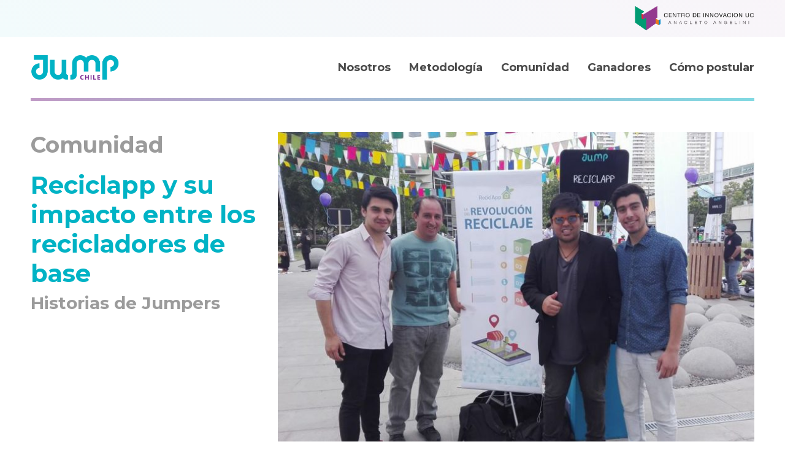

--- FILE ---
content_type: text/html; charset=UTF-8
request_url: https://jumpchile.com/blog/reciclapp-y-su-impacto-entre-los-recicladores-de-base/
body_size: 10647
content:
<!DOCTYPE html>
<html lang="en">
    <head>
        <meta charset="utf-8">
        <meta http-equiv="X-UA-Compatible" content="IE=edge">
        <meta name="viewport" content="width=device-width, initial-scale=1">
        <meta http-equiv="X-UA-Compatible" content="ie=edge">
                <title>Jump Chile - Reciclapp y su impacto entre los recicladores de base</title>
        <meta property="og:title" content="Jump Chile - Reciclapp y su impacto entre los recicladores de base">
        <meta name="twitter:title" content="Jump Chile - Reciclapp y su impacto entre los recicladores de base">
        <meta name="og:url" content="https://jumpchile.com/blog/reciclapp-y-su-impacto-entre-los-recicladores-de-base/">
                <meta property="og:description" content="¡Pégate el Salto!"/>
        <meta property="og:type" content="website"/>
        <meta property="og:image" content="missing image"/>
        <meta property="og:site_name" content="Jump Chile"/>
        <meta property="og:locale" content="es_ES"/>
        <link rel="shortcut icon" type="image/png" href="https://jumpchile.com/wp-content/themes/jump-theme-v2/assets/img/favicon.png"/>
        <!-- Bootstrap -->
        <link rel="stylesheet" href="https://stackpath.bootstrapcdn.com/bootstrap/4.1.1/css/bootstrap.min.css" integrity="sha384-WskhaSGFgHYWDcbwN70/dfYBj47jz9qbsMId/iRN3ewGhXQFZCSftd1LZCfmhktB" crossorigin="anonymous">
        <script src="https://code.jquery.com/jquery-3.2.1.slim.min.js" integrity="sha384-KJ3o2DKtIkvYIK3UENzmM7KCkRr/rE9/Qpg6aAZGJwFDMVNA/GpGFF93hXpG5KkN" crossorigin="anonymous"></script>
        <script src="https://stackpath.bootstrapcdn.com/bootstrap/4.1.1/js/bootstrap.min.js" integrity="sha384-smHYKdLADwkXOn1EmN1qk/HfnUcbVRZyYmZ4qpPea6sjB/pTJ0euyQp0Mk8ck+5T" crossorigin="anonymous"></script>
        <!-- Date picker -->
                <!-- Theme -->
        <link href="https://fonts.googleapis.com/css?family=Montserrat:400,700|Open+Sans" rel="stylesheet">
        <link href="https://jumpchile.com/wp-content/themes/jump-theme-v2/assets/css/style.css" rel="stylesheet">
        <link href="https://jumpchile.com/wp-content/themes/jump-theme-v2/assets/css/sources.css" rel="stylesheet">
        <script src="https://jumpchile.com/wp-content/themes/jump-theme-v2/assets/js/sources.js"></script>
        <!-- Google Tag Manager -->
        <script>(function(w,d,s,l,i){w[l]=w[l]||[];w[l].push({'gtm.start':
                    new Date().getTime(),event:'gtm.js'});var f=d.getElementsByTagName(s)[0],
                j=d.createElement(s),dl=l!='dataLayer'?'&l='+l:'';j.async=true;j.src=
                'https://www.googletagmanager.com/gtm.js?id='+i+dl;f.parentNode.insertBefore(j,f);
            })(window,document,'script','dataLayer','GTM-PSS9V9P');</script>
        <!-- End Google Tag Manager -->

        <!-- Google Analytics -->
        <script>
        (function(i,s,o,g,r,a,m){i['GoogleAnalyticsObject']=r;i[r]=i[r]||function(){
        (i[r].q=i[r].q||[]).push(arguments)},i[r].l=1*new Date();a=s.createElement(o),
        m=s.getElementsByTagName(o)[0];a.async=1;a.src=g;m.parentNode.insertBefore(a,m)
        })(window,document,'script','https://www.google-analytics.com/analytics.js','ga');
        ga('create', 'UA-78751180-1', 'auto');
        ga('send', 'pageview');
        </script>
        <!-- Facebook Pixel Code -->
        <script>
         !function(f,b,e,v,n,t,s)
         {if(f.fbq)return;n=f.fbq=function(){n.callMethod?
         n.callMethod.apply(n,arguments):n.queue.push(arguments)};
         if(!f._fbq)f._fbq=n;n.push=n;n.loaded=!0;n.version='2.0';
         n.queue=[];t=b.createElement(e);t.async=!0;
         t.src=v;s=b.getElementsByTagName(e)[0];
         s.parentNode.insertBefore(t,s)}(window, document,'script',
         'https://connect.facebook.net/en_US/fbevents.js');
         fbq('init', '1892232130828347');
         fbq('track', 'PageView');
        </script>
        <noscript><img height="1" width="1" style="display:none"
         src="https://www.facebook.com/tr?id=1892232130828347&ev=PageView&noscript=1
        https://www.facebook.com/tr?id=1892232130828347&ev=PageView&noscript=1
        "
        /></noscript>
        <!-- Wordpress head -->
        <meta name='robots' content='index, follow, max-image-preview:large, max-snippet:-1, max-video-preview:-1' />

	<!-- This site is optimized with the Yoast SEO plugin v21.8 - https://yoast.com/wordpress/plugins/seo/ -->
	<link rel="canonical" href="https://jumpchile.com/blog/reciclapp-y-su-impacto-entre-los-recicladores-de-base/" />
	<meta property="og:locale" content="es_ES" />
	<meta property="og:type" content="article" />
	<meta property="og:title" content="Reciclapp y su impacto entre los recicladores de base - Jump Chile" />
	<meta property="og:description" content="Invitamos a los Jumpers que tengan un sueño a dar el 100% y hacerlo realidad. Les advertimos que el camino no será fácil, que enfrentarán desafíos que muchas veces no sabrán cómo resolver, pero que siempre encontrarán el apoyo necesario en el momento justo. Recuerden, mientras más empinada es la montaña, más hermosa es la [&hellip;]" />
	<meta property="og:url" content="https://jumpchile.com/blog/reciclapp-y-su-impacto-entre-los-recicladores-de-base/" />
	<meta property="og:site_name" content="Jump Chile" />
	<meta property="og:image" content="https://jumpchile.com/wp-content/uploads/2016/06/Reciclapp-foto.jpg" />
	<meta property="og:image:width" content="960" />
	<meta property="og:image:height" content="720" />
	<meta property="og:image:type" content="image/jpeg" />
	<meta name="twitter:card" content="summary_large_image" />
	<meta name="twitter:label1" content="Est. reading time" />
	<meta name="twitter:data1" content="4 minutos" />
	<script type="application/ld+json" class="yoast-schema-graph">{"@context":"https://schema.org","@graph":[{"@type":"WebPage","@id":"https://jumpchile.com/blog/reciclapp-y-su-impacto-entre-los-recicladores-de-base/","url":"https://jumpchile.com/blog/reciclapp-y-su-impacto-entre-los-recicladores-de-base/","name":"Reciclapp y su impacto entre los recicladores de base - Jump Chile","isPartOf":{"@id":"https://jumpchile.com/#website"},"primaryImageOfPage":{"@id":"https://jumpchile.com/blog/reciclapp-y-su-impacto-entre-los-recicladores-de-base/#primaryimage"},"image":{"@id":"https://jumpchile.com/blog/reciclapp-y-su-impacto-entre-los-recicladores-de-base/#primaryimage"},"thumbnailUrl":"https://jumpchile.com/wp-content/uploads/2016/06/Reciclapp-foto.jpg","datePublished":"2016-06-28T20:17:54+00:00","dateModified":"2016-06-28T20:17:54+00:00","breadcrumb":{"@id":"https://jumpchile.com/blog/reciclapp-y-su-impacto-entre-los-recicladores-de-base/#breadcrumb"},"inLanguage":"es-CL","potentialAction":[{"@type":"ReadAction","target":["https://jumpchile.com/blog/reciclapp-y-su-impacto-entre-los-recicladores-de-base/"]}]},{"@type":"ImageObject","inLanguage":"es-CL","@id":"https://jumpchile.com/blog/reciclapp-y-su-impacto-entre-los-recicladores-de-base/#primaryimage","url":"https://jumpchile.com/wp-content/uploads/2016/06/Reciclapp-foto.jpg","contentUrl":"https://jumpchile.com/wp-content/uploads/2016/06/Reciclapp-foto.jpg","width":960,"height":720},{"@type":"BreadcrumbList","@id":"https://jumpchile.com/blog/reciclapp-y-su-impacto-entre-los-recicladores-de-base/#breadcrumb","itemListElement":[{"@type":"ListItem","position":1,"name":"Portada","item":"https://jumpchile.com/"},{"@type":"ListItem","position":2,"name":"Reciclapp y su impacto entre los recicladores de base"}]},{"@type":"WebSite","@id":"https://jumpchile.com/#website","url":"https://jumpchile.com/","name":"Jump Chile","description":"¡Pégate el Salto!","publisher":{"@id":"https://jumpchile.com/#organization"},"potentialAction":[{"@type":"SearchAction","target":{"@type":"EntryPoint","urlTemplate":"https://jumpchile.com/?s={search_term_string}"},"query-input":"required name=search_term_string"}],"inLanguage":"es-CL"},{"@type":"Organization","@id":"https://jumpchile.com/#organization","name":"Jump Chile","url":"https://jumpchile.com/","logo":{"@type":"ImageObject","inLanguage":"es-CL","@id":"https://jumpchile.com/#/schema/logo/image/","url":"https://jumpchile.com/wp-content/uploads/2023/11/jump-yoast.jpg","contentUrl":"https://jumpchile.com/wp-content/uploads/2023/11/jump-yoast.jpg","width":696,"height":696,"caption":"Jump Chile"},"image":{"@id":"https://jumpchile.com/#/schema/logo/image/"},"sameAs":["https://www.instagram.com/jump_chile/"]}]}</script>
	<!-- / Yoast SEO plugin. -->


<link rel="alternate" type="application/rss+xml" title="Jump Chile &raquo; Reciclapp y su impacto entre los recicladores de base Feed de comentarios" href="https://jumpchile.com/blog/reciclapp-y-su-impacto-entre-los-recicladores-de-base/feed/" />
<script type="text/javascript">
/* <![CDATA[ */
window._wpemojiSettings = {"baseUrl":"https:\/\/s.w.org\/images\/core\/emoji\/14.0.0\/72x72\/","ext":".png","svgUrl":"https:\/\/s.w.org\/images\/core\/emoji\/14.0.0\/svg\/","svgExt":".svg","source":{"concatemoji":"https:\/\/jumpchile.com\/wp-includes\/js\/wp-emoji-release.min.js?ver=6.4.7"}};
/*! This file is auto-generated */
!function(i,n){var o,s,e;function c(e){try{var t={supportTests:e,timestamp:(new Date).valueOf()};sessionStorage.setItem(o,JSON.stringify(t))}catch(e){}}function p(e,t,n){e.clearRect(0,0,e.canvas.width,e.canvas.height),e.fillText(t,0,0);var t=new Uint32Array(e.getImageData(0,0,e.canvas.width,e.canvas.height).data),r=(e.clearRect(0,0,e.canvas.width,e.canvas.height),e.fillText(n,0,0),new Uint32Array(e.getImageData(0,0,e.canvas.width,e.canvas.height).data));return t.every(function(e,t){return e===r[t]})}function u(e,t,n){switch(t){case"flag":return n(e,"\ud83c\udff3\ufe0f\u200d\u26a7\ufe0f","\ud83c\udff3\ufe0f\u200b\u26a7\ufe0f")?!1:!n(e,"\ud83c\uddfa\ud83c\uddf3","\ud83c\uddfa\u200b\ud83c\uddf3")&&!n(e,"\ud83c\udff4\udb40\udc67\udb40\udc62\udb40\udc65\udb40\udc6e\udb40\udc67\udb40\udc7f","\ud83c\udff4\u200b\udb40\udc67\u200b\udb40\udc62\u200b\udb40\udc65\u200b\udb40\udc6e\u200b\udb40\udc67\u200b\udb40\udc7f");case"emoji":return!n(e,"\ud83e\udef1\ud83c\udffb\u200d\ud83e\udef2\ud83c\udfff","\ud83e\udef1\ud83c\udffb\u200b\ud83e\udef2\ud83c\udfff")}return!1}function f(e,t,n){var r="undefined"!=typeof WorkerGlobalScope&&self instanceof WorkerGlobalScope?new OffscreenCanvas(300,150):i.createElement("canvas"),a=r.getContext("2d",{willReadFrequently:!0}),o=(a.textBaseline="top",a.font="600 32px Arial",{});return e.forEach(function(e){o[e]=t(a,e,n)}),o}function t(e){var t=i.createElement("script");t.src=e,t.defer=!0,i.head.appendChild(t)}"undefined"!=typeof Promise&&(o="wpEmojiSettingsSupports",s=["flag","emoji"],n.supports={everything:!0,everythingExceptFlag:!0},e=new Promise(function(e){i.addEventListener("DOMContentLoaded",e,{once:!0})}),new Promise(function(t){var n=function(){try{var e=JSON.parse(sessionStorage.getItem(o));if("object"==typeof e&&"number"==typeof e.timestamp&&(new Date).valueOf()<e.timestamp+604800&&"object"==typeof e.supportTests)return e.supportTests}catch(e){}return null}();if(!n){if("undefined"!=typeof Worker&&"undefined"!=typeof OffscreenCanvas&&"undefined"!=typeof URL&&URL.createObjectURL&&"undefined"!=typeof Blob)try{var e="postMessage("+f.toString()+"("+[JSON.stringify(s),u.toString(),p.toString()].join(",")+"));",r=new Blob([e],{type:"text/javascript"}),a=new Worker(URL.createObjectURL(r),{name:"wpTestEmojiSupports"});return void(a.onmessage=function(e){c(n=e.data),a.terminate(),t(n)})}catch(e){}c(n=f(s,u,p))}t(n)}).then(function(e){for(var t in e)n.supports[t]=e[t],n.supports.everything=n.supports.everything&&n.supports[t],"flag"!==t&&(n.supports.everythingExceptFlag=n.supports.everythingExceptFlag&&n.supports[t]);n.supports.everythingExceptFlag=n.supports.everythingExceptFlag&&!n.supports.flag,n.DOMReady=!1,n.readyCallback=function(){n.DOMReady=!0}}).then(function(){return e}).then(function(){var e;n.supports.everything||(n.readyCallback(),(e=n.source||{}).concatemoji?t(e.concatemoji):e.wpemoji&&e.twemoji&&(t(e.twemoji),t(e.wpemoji)))}))}((window,document),window._wpemojiSettings);
/* ]]> */
</script>
<style id='wp-emoji-styles-inline-css' type='text/css'>

	img.wp-smiley, img.emoji {
		display: inline !important;
		border: none !important;
		box-shadow: none !important;
		height: 1em !important;
		width: 1em !important;
		margin: 0 0.07em !important;
		vertical-align: -0.1em !important;
		background: none !important;
		padding: 0 !important;
	}
</style>
<link rel='stylesheet' id='wp-block-library-css' href='https://jumpchile.com/wp-includes/css/dist/block-library/style.min.css?ver=6.4.7' type='text/css' media='all' />
<style id='classic-theme-styles-inline-css' type='text/css'>
/*! This file is auto-generated */
.wp-block-button__link{color:#fff;background-color:#32373c;border-radius:9999px;box-shadow:none;text-decoration:none;padding:calc(.667em + 2px) calc(1.333em + 2px);font-size:1.125em}.wp-block-file__button{background:#32373c;color:#fff;text-decoration:none}
</style>
<style id='global-styles-inline-css' type='text/css'>
body{--wp--preset--color--black: #000000;--wp--preset--color--cyan-bluish-gray: #abb8c3;--wp--preset--color--white: #ffffff;--wp--preset--color--pale-pink: #f78da7;--wp--preset--color--vivid-red: #cf2e2e;--wp--preset--color--luminous-vivid-orange: #ff6900;--wp--preset--color--luminous-vivid-amber: #fcb900;--wp--preset--color--light-green-cyan: #7bdcb5;--wp--preset--color--vivid-green-cyan: #00d084;--wp--preset--color--pale-cyan-blue: #8ed1fc;--wp--preset--color--vivid-cyan-blue: #0693e3;--wp--preset--color--vivid-purple: #9b51e0;--wp--preset--gradient--vivid-cyan-blue-to-vivid-purple: linear-gradient(135deg,rgba(6,147,227,1) 0%,rgb(155,81,224) 100%);--wp--preset--gradient--light-green-cyan-to-vivid-green-cyan: linear-gradient(135deg,rgb(122,220,180) 0%,rgb(0,208,130) 100%);--wp--preset--gradient--luminous-vivid-amber-to-luminous-vivid-orange: linear-gradient(135deg,rgba(252,185,0,1) 0%,rgba(255,105,0,1) 100%);--wp--preset--gradient--luminous-vivid-orange-to-vivid-red: linear-gradient(135deg,rgba(255,105,0,1) 0%,rgb(207,46,46) 100%);--wp--preset--gradient--very-light-gray-to-cyan-bluish-gray: linear-gradient(135deg,rgb(238,238,238) 0%,rgb(169,184,195) 100%);--wp--preset--gradient--cool-to-warm-spectrum: linear-gradient(135deg,rgb(74,234,220) 0%,rgb(151,120,209) 20%,rgb(207,42,186) 40%,rgb(238,44,130) 60%,rgb(251,105,98) 80%,rgb(254,248,76) 100%);--wp--preset--gradient--blush-light-purple: linear-gradient(135deg,rgb(255,206,236) 0%,rgb(152,150,240) 100%);--wp--preset--gradient--blush-bordeaux: linear-gradient(135deg,rgb(254,205,165) 0%,rgb(254,45,45) 50%,rgb(107,0,62) 100%);--wp--preset--gradient--luminous-dusk: linear-gradient(135deg,rgb(255,203,112) 0%,rgb(199,81,192) 50%,rgb(65,88,208) 100%);--wp--preset--gradient--pale-ocean: linear-gradient(135deg,rgb(255,245,203) 0%,rgb(182,227,212) 50%,rgb(51,167,181) 100%);--wp--preset--gradient--electric-grass: linear-gradient(135deg,rgb(202,248,128) 0%,rgb(113,206,126) 100%);--wp--preset--gradient--midnight: linear-gradient(135deg,rgb(2,3,129) 0%,rgb(40,116,252) 100%);--wp--preset--font-size--small: 13px;--wp--preset--font-size--medium: 20px;--wp--preset--font-size--large: 36px;--wp--preset--font-size--x-large: 42px;--wp--preset--spacing--20: 0.44rem;--wp--preset--spacing--30: 0.67rem;--wp--preset--spacing--40: 1rem;--wp--preset--spacing--50: 1.5rem;--wp--preset--spacing--60: 2.25rem;--wp--preset--spacing--70: 3.38rem;--wp--preset--spacing--80: 5.06rem;--wp--preset--shadow--natural: 6px 6px 9px rgba(0, 0, 0, 0.2);--wp--preset--shadow--deep: 12px 12px 50px rgba(0, 0, 0, 0.4);--wp--preset--shadow--sharp: 6px 6px 0px rgba(0, 0, 0, 0.2);--wp--preset--shadow--outlined: 6px 6px 0px -3px rgba(255, 255, 255, 1), 6px 6px rgba(0, 0, 0, 1);--wp--preset--shadow--crisp: 6px 6px 0px rgba(0, 0, 0, 1);}:where(.is-layout-flex){gap: 0.5em;}:where(.is-layout-grid){gap: 0.5em;}body .is-layout-flow > .alignleft{float: left;margin-inline-start: 0;margin-inline-end: 2em;}body .is-layout-flow > .alignright{float: right;margin-inline-start: 2em;margin-inline-end: 0;}body .is-layout-flow > .aligncenter{margin-left: auto !important;margin-right: auto !important;}body .is-layout-constrained > .alignleft{float: left;margin-inline-start: 0;margin-inline-end: 2em;}body .is-layout-constrained > .alignright{float: right;margin-inline-start: 2em;margin-inline-end: 0;}body .is-layout-constrained > .aligncenter{margin-left: auto !important;margin-right: auto !important;}body .is-layout-constrained > :where(:not(.alignleft):not(.alignright):not(.alignfull)){max-width: var(--wp--style--global--content-size);margin-left: auto !important;margin-right: auto !important;}body .is-layout-constrained > .alignwide{max-width: var(--wp--style--global--wide-size);}body .is-layout-flex{display: flex;}body .is-layout-flex{flex-wrap: wrap;align-items: center;}body .is-layout-flex > *{margin: 0;}body .is-layout-grid{display: grid;}body .is-layout-grid > *{margin: 0;}:where(.wp-block-columns.is-layout-flex){gap: 2em;}:where(.wp-block-columns.is-layout-grid){gap: 2em;}:where(.wp-block-post-template.is-layout-flex){gap: 1.25em;}:where(.wp-block-post-template.is-layout-grid){gap: 1.25em;}.has-black-color{color: var(--wp--preset--color--black) !important;}.has-cyan-bluish-gray-color{color: var(--wp--preset--color--cyan-bluish-gray) !important;}.has-white-color{color: var(--wp--preset--color--white) !important;}.has-pale-pink-color{color: var(--wp--preset--color--pale-pink) !important;}.has-vivid-red-color{color: var(--wp--preset--color--vivid-red) !important;}.has-luminous-vivid-orange-color{color: var(--wp--preset--color--luminous-vivid-orange) !important;}.has-luminous-vivid-amber-color{color: var(--wp--preset--color--luminous-vivid-amber) !important;}.has-light-green-cyan-color{color: var(--wp--preset--color--light-green-cyan) !important;}.has-vivid-green-cyan-color{color: var(--wp--preset--color--vivid-green-cyan) !important;}.has-pale-cyan-blue-color{color: var(--wp--preset--color--pale-cyan-blue) !important;}.has-vivid-cyan-blue-color{color: var(--wp--preset--color--vivid-cyan-blue) !important;}.has-vivid-purple-color{color: var(--wp--preset--color--vivid-purple) !important;}.has-black-background-color{background-color: var(--wp--preset--color--black) !important;}.has-cyan-bluish-gray-background-color{background-color: var(--wp--preset--color--cyan-bluish-gray) !important;}.has-white-background-color{background-color: var(--wp--preset--color--white) !important;}.has-pale-pink-background-color{background-color: var(--wp--preset--color--pale-pink) !important;}.has-vivid-red-background-color{background-color: var(--wp--preset--color--vivid-red) !important;}.has-luminous-vivid-orange-background-color{background-color: var(--wp--preset--color--luminous-vivid-orange) !important;}.has-luminous-vivid-amber-background-color{background-color: var(--wp--preset--color--luminous-vivid-amber) !important;}.has-light-green-cyan-background-color{background-color: var(--wp--preset--color--light-green-cyan) !important;}.has-vivid-green-cyan-background-color{background-color: var(--wp--preset--color--vivid-green-cyan) !important;}.has-pale-cyan-blue-background-color{background-color: var(--wp--preset--color--pale-cyan-blue) !important;}.has-vivid-cyan-blue-background-color{background-color: var(--wp--preset--color--vivid-cyan-blue) !important;}.has-vivid-purple-background-color{background-color: var(--wp--preset--color--vivid-purple) !important;}.has-black-border-color{border-color: var(--wp--preset--color--black) !important;}.has-cyan-bluish-gray-border-color{border-color: var(--wp--preset--color--cyan-bluish-gray) !important;}.has-white-border-color{border-color: var(--wp--preset--color--white) !important;}.has-pale-pink-border-color{border-color: var(--wp--preset--color--pale-pink) !important;}.has-vivid-red-border-color{border-color: var(--wp--preset--color--vivid-red) !important;}.has-luminous-vivid-orange-border-color{border-color: var(--wp--preset--color--luminous-vivid-orange) !important;}.has-luminous-vivid-amber-border-color{border-color: var(--wp--preset--color--luminous-vivid-amber) !important;}.has-light-green-cyan-border-color{border-color: var(--wp--preset--color--light-green-cyan) !important;}.has-vivid-green-cyan-border-color{border-color: var(--wp--preset--color--vivid-green-cyan) !important;}.has-pale-cyan-blue-border-color{border-color: var(--wp--preset--color--pale-cyan-blue) !important;}.has-vivid-cyan-blue-border-color{border-color: var(--wp--preset--color--vivid-cyan-blue) !important;}.has-vivid-purple-border-color{border-color: var(--wp--preset--color--vivid-purple) !important;}.has-vivid-cyan-blue-to-vivid-purple-gradient-background{background: var(--wp--preset--gradient--vivid-cyan-blue-to-vivid-purple) !important;}.has-light-green-cyan-to-vivid-green-cyan-gradient-background{background: var(--wp--preset--gradient--light-green-cyan-to-vivid-green-cyan) !important;}.has-luminous-vivid-amber-to-luminous-vivid-orange-gradient-background{background: var(--wp--preset--gradient--luminous-vivid-amber-to-luminous-vivid-orange) !important;}.has-luminous-vivid-orange-to-vivid-red-gradient-background{background: var(--wp--preset--gradient--luminous-vivid-orange-to-vivid-red) !important;}.has-very-light-gray-to-cyan-bluish-gray-gradient-background{background: var(--wp--preset--gradient--very-light-gray-to-cyan-bluish-gray) !important;}.has-cool-to-warm-spectrum-gradient-background{background: var(--wp--preset--gradient--cool-to-warm-spectrum) !important;}.has-blush-light-purple-gradient-background{background: var(--wp--preset--gradient--blush-light-purple) !important;}.has-blush-bordeaux-gradient-background{background: var(--wp--preset--gradient--blush-bordeaux) !important;}.has-luminous-dusk-gradient-background{background: var(--wp--preset--gradient--luminous-dusk) !important;}.has-pale-ocean-gradient-background{background: var(--wp--preset--gradient--pale-ocean) !important;}.has-electric-grass-gradient-background{background: var(--wp--preset--gradient--electric-grass) !important;}.has-midnight-gradient-background{background: var(--wp--preset--gradient--midnight) !important;}.has-small-font-size{font-size: var(--wp--preset--font-size--small) !important;}.has-medium-font-size{font-size: var(--wp--preset--font-size--medium) !important;}.has-large-font-size{font-size: var(--wp--preset--font-size--large) !important;}.has-x-large-font-size{font-size: var(--wp--preset--font-size--x-large) !important;}
.wp-block-navigation a:where(:not(.wp-element-button)){color: inherit;}
:where(.wp-block-post-template.is-layout-flex){gap: 1.25em;}:where(.wp-block-post-template.is-layout-grid){gap: 1.25em;}
:where(.wp-block-columns.is-layout-flex){gap: 2em;}:where(.wp-block-columns.is-layout-grid){gap: 2em;}
.wp-block-pullquote{font-size: 1.5em;line-height: 1.6;}
</style>
<link rel="https://api.w.org/" href="https://jumpchile.com/wp-json/" /><link rel="EditURI" type="application/rsd+xml" title="RSD" href="https://jumpchile.com/xmlrpc.php?rsd" />
<meta name="generator" content="WordPress 6.4.7" />
<link rel='shortlink' href='https://jumpchile.com/?p=1234' />
<link rel="alternate" type="application/json+oembed" href="https://jumpchile.com/wp-json/oembed/1.0/embed?url=https%3A%2F%2Fjumpchile.com%2Fblog%2Freciclapp-y-su-impacto-entre-los-recicladores-de-base%2F" />
<link rel="alternate" type="text/xml+oembed" href="https://jumpchile.com/wp-json/oembed/1.0/embed?url=https%3A%2F%2Fjumpchile.com%2Fblog%2Freciclapp-y-su-impacto-entre-los-recicladores-de-base%2F&#038;format=xml" />
		<style type="text/css" id="wp-custom-css">
			.como-postular p {
    margin-bottom: 21px;
}
ol.lista-como li {font-size: 24px;
    line-height: 34px;
    color: #4A4A4A;
}
ol.lista-como {
    margin-bottom: 35px;
}
.botones {
    display: block;
    margin-bottom: 65px;
    float: left;
}
.panel-group.preguntas-como {
    margin-bottom: 40px;
}
input#gform_submit_button_9 {
    cursor: pointer;
}
input#gform_submit_button_9:hover {
    background: #7A2A90;
}
.btn:not(:disabled):not(.disabled) {
    cursor: pointer;
    font-size: 14px;
    margin-top: -5px;
    padding: 8px 28px;
    letter-spacing: .5px;
}
header .menu ul {
    margin: 30px 0px 0px 0px;
}
section.imagen-proceso img {
    width: 100%;
}
section.questions-block.como {
    border-top: 40px solid #00B3C5;
}
section#partners-list ul li {
    display: inline-block;
    padding: 0 10px;
}
section.questions-block.como:after {
    position: absolute;
    width: 100%;
    content: '';
    background: url(https://jumpchile.com/wp-content/uploads/2022/04/como-bottom.jpg);
    height: 63px;
    background-size: cover;
    left: 0;bottom: 0;
}
section.questions-block.como {
    position: relative;
    background: #fff;
    padding-top: 120px;
    padding-bottom: 150px;
    text-align: center;
}
section.questions-block.como h1 {
    color:  #00B3C5;
    font-size: 65px;
    font-weight: 900;
}
section.questions-block.como a {
    background: #00B3C5;
    color: #fff;
    padding: 15px 45px;
    border-radius: 50px;
    display: inline-block;
    margin-top: 40px;
    font-size: 22px;
    letter-spacing: .5px;
}
section.questions-block.como {
    border-bottom: 15px solid #00A8BD;
}
section.formulario-home {
    background-image: linear-gradient(45deg, rgba(0,178,196,0.05) 0%, rgba(77,103,162,0.05) 53%, rgba(128,52,139,0.05) 100%);
}
section.formulario-home .row {
    justify-content: center;
}
.formulario-home div#gform_wrapper_9 {
    max-width: 850px;
}
li#field_9_5 ul#input_9_5 li {
    display: inline-block;
    font-size: 18px;
}
li#field_9_5 ul#input_9_5 li label {
    max-width: initial;
    padding-right: 25px;
    vertical-align: middle;
    margin-bottom: -4px;
}
body .gform_wrapper .top_label div.ginput_container {
    margin-top: 5px;
}
ul#gform_fields_9 .gfield_label {
    font-size: 17px;
    margin-bottom: 0;
}
input#gform_submit_button_9 {
    background: #00B3C5;
    color: #fff;
    border: none;
    padding: 10px 50px;
    letter-spacing: .5px;
    font-weight: 600;
    border-radius: 4px;
}
.formulario-home span.gform_description {
    color: #00B3C5;
    font-family: 'Montserrat', sans-serif;
    font-weight: 700!important;
    font-size: 36px;
    line-height: 40px;
    text-align: center;
}
.formulario-home h3.gform_title {
    display: none;
}
form#gform_9 {
    padding: 20px 20px 20px 35px;
    background: rgba(255,255,255,.6);
}
div#gform_confirmation_message_9 p {
    color: #00B3C5;
    font-family: 'Montserrat', sans-serif;
    font-weight: 700;
    font-size: 36px;
}		</style>
		    </head>

    <body data-rsssl=1>
    <!-- Google Tag Manager (noscript) -->
    <noscript><iframe src="https://www.googletagmanager.com/ns.html?id=GTM-PSS9V9P"
                      height="0" width="0" style="display:none;visibility:hidden"></iframe></noscript>
    <!-- End Google Tag Manager (noscript) -->
        <header>
            <div class="preheader">
                <div class="container-fluid">
                    <div class="row justify-content-end">

                        <!-- <div class="col-lg-6 order-12 order-lg-1">
                            <span>Con茅ctate a nuestro Jump Live <a href="#" target="_blank">aqu铆</a> 馃憟</span>
                        </div> -->
                                                <div class="col-lg-6 order-1 order-lg-12">
                            <ul>
                                <li><a href="http://centrodeinnovacion.uc.cl" target="_blank"><img src="https://jumpchile.com/wp-content/themes/jump-theme-v2/assets/img/logo-centro.svg"></a></li>										
                            </ul>
                        </div>
                    </div>
                </div>
            </div>
            <nav id="">
                <div class="container-fluid">
                    <div class="row">
                        <div class="logo col-lg-2">
                            <a href="https://jumpchile.com" class="logo">
                                <img src="https://jumpchile.com/wp-content/themes/jump-theme-v2/assets/img/logo-jump.svg">
                            </a>
                        </div>
                        <div class="menu col-lg-10">
                            <ul>
                                <li><a href="https://jumpchile.com/nosotros">Nosotros</a></li>
                                <li><a href="https://jumpchile.com/metodologia">Metodología</a></li>
                                <li><a href="https://jumpchile.com/comunidad">Comunidad</a></li>
                                <li><a href="https://jumpchile.com/ganadores">Ganadores</a></li><li><a href="https://jumpchile.com/como-postular">Cómo postular</a></li>
                                                            </ul>
                        </div>
                    </div>
                </div>
            </nav>
        </header>
	<div class="container-fluid">
		<div class="separator-line"></div>
	</div>
	
		<section class="first-block">
		<div class="container-fluid">
			<div class="row">
				<div class="col-md-4">
					<div class="border-gradient"></div>
					<h2 class="gray">Comunidad</h2>
					<h1 class="bold cyan">Reciclapp y su impacto entre los recicladores de base</h1>
											<h3 class="gray">Historias de Jumpers</h3>
									</div>
				<div class="col-md-8">
										<img class="starred-photo" src="https://jumpchile.com/wp-content/uploads/2016/06/Reciclapp-foto-768x500.jpg">
										<small class="date-single pull-right">Publicado el 28 de  junio del 2016 por Alejandra Reinoso</small>
				</div>
			</div>
		</div>
	</section>

	
	<section>
		<div class="container-fluid">
			<div class="row">
				<div class="col-md-4">
					<div class="social-share">
						<h3 class="purple">Compartir</h3>
						<ul>
							<li>
								<a href="javascript: void(0);" onclick="window.open('http://www.facebook.com/sharer.php?u=https://jumpchile.com/blog/reciclapp-y-su-impacto-entre-los-recicladores-de-base/','ventanacompartir', 'toolbar=0, status=0, width=550, height=400');">
									<div class="rrss-item"><span class="icon-fb"></span></div>
								</a>
							</li>
							<li>
								<a href="https://twitter.com/home?status=https://jumpchile.com/blog/reciclapp-y-su-impacto-entre-los-recicladores-de-base/" target="_blank">
									<div class="rrss-item"><span class="icon-tw"></span></div>
								</a>
							</li>
							<!--
							<li>
								<a href="javascript:(function(){ var w=480;var h=380; var x=Number((window.screen.width-w)/2); var y=Number((window.screen.height-h)/2); window.open('https://plus.google.com/share?url='+encodeURIComponent(location.href)+'&title='+encodeURIComponent(document.title),'','width='+w+',height='+h+',left='+x+',top='+y    +',scrollbars=no');})();" target="_blank">
									<div class="rrss-item"><span class="icon-ig"></span></div>
								</a>
							</li>
							-->
                    	</ul>
					</div>
				</div>
				<div class="col-md-8">
					<div class="content-single">
												<p class="gray bold">El equipo se duplicó y el proyecto busca expandir sus horizontes a 20 municipalidades de Chile. Los creadores de la “revolución del reciclaje” nos cuentan cómo han hecho de su aplicación un aporte a la construcción de una ciudad más inteligente.
</p>
												<blockquote><p>Invitamos a los Jumpers que tengan un sueño a dar el 100% y hacerlo realidad. Les advertimos que el camino no será fácil, que enfrentarán desafíos que muchas veces no sabrán cómo resolver, pero que siempre encontrarán el apoyo necesario en el momento justo. Recuerden, mientras más empinada es la montaña, más hermosa es la vista en la cima. ¡Atrévanse!</p></blockquote><p>Reciclapp es un emprendimiento social que <strong>nació como una solución a la grave problemática que enfrentan día a día los recicladores de base</strong>. Ellos -los cartoneros- están expuestos a pésimas condiciones laborales, sin seguro médico ni sueldo fijo, y muchas veces reducidos a husmear en la basura en busca del sustento para sus hogares. Es indignante ver cómo estos esforzados trabajadores se exponen a lesiones gravísimas, en jornadas laborales tan extensas como las de cualquier trabajador formal, sin ser debidamente reconocidos por nuestra sociedad y, más aún, sin contar con el debido apoyo de nuestras autoridades. A raíz de esto, nuestro equipo quiso enfrentar esta dura realidad, y gracias al trabajo en conjunto con los recolectores, hoy desarrollamos este hermoso proyecto que promete ser el mecanismo que democratice el reciclaje.</p><p>En un principio, el equipo se formó por cuatro estudiantes de Ingeniería Industrial de la Universidad de Santiago, movidos por el sueño de ayudar, y sintiendo que lo que teníamos entre manos era un paso significativo hacia el desarrollo de una nueva forma de ver el reciclaje inclusivo. Sin embargo, en sueños imaginamos que en poco tiempo este proyecto no sólo se alzaría como la base hacia una nueva forma de reciclar, sino también en una tecnología que ahora tiene la misión de avanzar un paso gigante hacia la construcción de ciudades más inteligentes, preocupadas por el medio ambiente y, por sobre todo, con una conciencia social arraigada a la ciudadanía. A medida que el tiempo pasó, y gracias a la constante transmisión de nuestras expectativas a futuro, es que el equipo inicial es ahora un grupo multidisciplinario con ocho jóvenes soñadores.</p><p>Reciclapp lo integramos: Cristian Lara (CEO &amp; Founder), Cristian Jorquera (CIO, encargado de las investigaciones), Alonso Martinez (CMO, encargado de acercar nuestra solución a los usuarios), Óliver Olivares (CMO, encargado del área de ventas), Kevin Farías (CTO, programador y encargado del área informática), Ignacio Gutiérrez (CTO, ayudante técnico del área de informática), Isadora Schmidt (COO, encargada de las gestiones operativas) e Ian Bofill (CCO, encargado del área de las comunicaciones).</p><p><strong>La magia de Reciclapp viene dada tanto por el problema social que intenta resolver, como por el equipo humano que existe detrás</strong>.</p><p>Somos jóvenes comprometidos con realizar un cambio sustantivo en las condiciones de los recicladores, y nuestra experiencia con ellos ha reforzado la convicción de convertir a este proyecto en una realidad. Creemos fielmente en que se puede, y no vamos a descansar hasta que este desafío se logre.</p><p>Para este año proyectamos estar presentes en 20 municipalidades a nivel nacional, obteniendo un alcance que abarcaría todo el territorio nacional de aquí a cinco años más. Lo anterior nos permitiría ser un modelo de exportación, abarcando los principales países latinoamericanos en un plazo de no más de diez años.</p><p>Para finalizar, invitamos a los Jumpers que tengan un sueño a dar el 100% y hacerlo realidad. Les advertimos que el camino no será fácil, que enfrentarán desafíos que muchas veces no sabrán cómo resolver, pero que siempre encontrarán el apoyo necesario en el momento justo. Recuerden, mientras más empinada es la montaña, más hermosa es la vista en la cima. ¡Atrévanse!</p><blockquote><p>Somos jóvenes comprometidos con realizar un cambio sustantivo en las condiciones de los recicladores, y nuestra experiencia con ellos ha reforzado la convicción de convertir a este proyecto en una realidad. Creemos fielmente en que se puede, y no vamos a descansar hasta que este desafío se logre.</p></blockquote>					</div>
				</div>
			</div>
		</div>
	</section>
		
<section id="form-comment">
    <div class="container-fluid">
        <div class="row">
            <div class="col-md-4">
                <div class="form-comment-box">
                                        <h2 class="cyan">Comentar</h2>
                                        <!-- formulario para comentarios -->
                                        <div id="cancel-comment-reply"><a rel="nofollow" id="cancel-comment-reply-link" href="/blog/reciclapp-y-su-impacto-entre-los-recicladores-de-base/#respond" style="display:none;">Cancelar respuesta</a></div>
                                            <p>You must be <a href="https://jumpchile.com/wp-login.php?redirect_to=https%3A%2F%2Fjumpchile.com%2Fblog%2Freciclapp-y-su-impacto-entre-los-recicladores-de-base%2F">logged in</a> to post a comment.</p>
                                    </div>
            </div>
            <div class="col-md-8">
                <h2 class="gray titcoment">1 comentario</h2>
                                                <!--inicio display comentarios-->
                <div class="allcoment">
                </div><!-- #comment-## -->
                </div>
                                                <!--fin display comentarios-->
                                <!-- formulario para comentarios -->
            </div>
        </div>
    </div>
</section>	
    	<footer>
    		<div class="pie">
                <div class="container-fluid">
        			<a href="#" target="_blank"><img src="https://jumpchile.com/wp-content/themes/jump-theme-v2/assets/img/logo-jump.svg"></a>
        			<div class="row">
        				<div class="col-md-5">
        					<p>Jump Chile, es un programa de aceleración de ideas de negocios enfocado en estudiantes de Educación Superior de Chile y Latinoamérica, que busca formar una nueva generación de emprendedores, transformando problemas locales en oportunidades de negocios de impacto global.
</p>
                            <ul>
                                <li><a href="http://centrodeinnovacion.uc.cl" target="_blank"><img src="https://jumpchile.com/wp-content/themes/jump-theme-v2/assets/img/logo-centro.svg"></a></li>
                            </ul>
        				</div>
        				<div class="info col-md-4">
        					<h4>Ponte en contacto</h4>
        					<a href="mailto:jumpchile@uc.cl" class="gray">jumpchile@uc.cl</a>
        					<p>Av. Vicuña Mackenna 4860, Macul. Santiago, Chile.</p>
        				</div>
        				<div class="rrss-counter col-md-3">
        					<h4>Síguenos</h4>
                                                        <a href="https://www.instagram.com/jump_chile/" target="_blank">
        					   <div class="rrss-item"><span class="icon-ig"></span><span class="instagram cyan">+4.500</span></div>
                            </a>
                                                                                            				</div>
        			</div>
                </div>
    		</div>
            <!-- <div class="ilogica container-fluid">
                <div class="row">
                    <div class="col-md-12">
                        <a href="http://www.ilogica.cl" target="_blank" title="Si, otra vez nosotros ❤️" title="Otra más de Ilógica. Si, otra vez nosotros ❤️"><img src="https://jumpchile.com/wp-content/themes/jump-theme-v2/assets/img/logo-ilogica.svg"></a>
                    </div>
                </div>
            </div> -->
	    	            <script>
            $(document).ready(function() {
                if($('.carousel-proceso-metodologia').length != 0){
                    $('.carousel-proceso-metodologia .slick-current.slick-active').trigger('click');
                }
            });     
            </script>
    	</footer>
  	</body>
</html>

--- FILE ---
content_type: text/css
request_url: https://jumpchile.com/wp-content/themes/jump-theme-v2/assets/css/style.css
body_size: 6642
content:
/*
Theme Name: Jump Chile v2
Theme URI: http://www.jumpchile.com
Description: Responsive theme for Jump Chile website.
Version: 2
Author: Ilógica
Author URI: http://www.ilogica.cl
*/

/* Font: Montserrat */

@import url('https://fonts.googleapis.com/css?family=Montserrat:400,700|Open+Sans:300,700');

/* Base */

body { font-family: 'Montserrat', sans-serif; text-rendering: optimizeLegibility; -webkit-font-smoothing: antialiased; overflow-wrap: break-word!important; word-wrap: break-word!important: }

a { font-family: 'Montserrat', sans-serif; font-weight: 700; font-size: 18px; }

blockquote p { color: #00B3C5!important; font-family: 'Montserrat-Bold'; font-weight: 700; margin-left: 20px; }

blockquote p:before { content: ''; position: absolute; left: 10px; width: 5px; height: 30px; background-color: #00B3C5; }

a:hover, a img:hover { transition: .2s; opacity: .75; }

p a { color: gray; font-size: 21px; }

p a:hover { color: #00B3C5; }

*:focus { outline: none; }

section { padding: 50px 0px; }

iframe { max-width: 100%; }

.content-single iframe { width: 100%; height: -webkit-fill-available; border: none; }

.container-fluid { width: 100%; max-width: 1440px; padding: 0 50px; }

.separator-line { height: 5px; opacity: 0.5; background-image: linear-gradient(-90deg, #01B2C4 0%, #80348B 100%); }

.title-section { z-index: 1; }

.show { display: initial; }

.hide { display: none; }

.no-margin { margin: 0; }

.margin-top { margin-top: 50px; }

/* Color */

.purple, .purple:hover { color: #7A2A90; }

.cyan, .cyan:hover { color: #00B3C5; }

.gray, .gray:hover { color: #9B9B9B; }

.white, .white:hover { color: white; }

.dark .dark:hover { color: #4A4A4A; }

/* Textstyles */

h1 { font-family: 'Montserrat', sans-serif; font-weight: 700; }

h2 { font-family: 'Montserrat', sans-serif; font-weight: 700; font-size: 36px; }

h3 { font-family: 'Montserrat', sans-serif; font-weight: 700; font-size: 28px; }

p, ul { font-family: 'Open Sans', sans-serif; font-size: 24px; line-height: 34px; color: #4A4A4A; margin-bottom: 50px; }

section .title { float: left; }

section .title-section { margin-bottom: 20px; }

section .title-section a.btn { margin: 0; float: left; }

.center { text-align: center; }

.light { font-weight: 100; }

.regular { font-family: 'Montserrat', sans-serif; font-weight: 400;}

.bold { font-family: 'Montserrat', sans-serif; font-weight: 700; }

section h2 { margin-bottom: 20px; }


/* Botones */

.btn { font-weight: bold; border: none; border-radius: 0; text-align: center; text-decoration: none; margin-right: 20px; overflow:  }

.btn:hover { transition: .2s; opacity: .8; }

.btn-sm { font-size: 18px; line-height: 22px; padding: 10px; }

.btn-md { font-size: 18px; line-height: 18px; padding: 15px; margin: 0px 10px 10px 0px; float: left; }

.btn-xl {  }

.btn-solid {  }

.btn-outline { border: 3px solid #FFFFFF; }

.btn-clean { border: none; }

.btn-clean::before { content: '+'; margin-right: 10px; opacity: .25; }

.btn-clean::before:hover { opacity: 1; }

.btn-white { background-color: #FFFFFF; }

.btn-purple { background-color: #7A2A90; color: white; }

.btn-cyan { background-color: #00B3C5; color: white; }

.second-line { float: left; clear: both; padding: 0; margin: -10px 0px 10px 0px!important; }

.btn-download { position: relative; float: left; display: block; width: 100%; font-size: 18px; line-height: 22px; color: #4A4A4A; padding: 20px 20px 20px 55px; margin-bottom: 20px; background-image: linear-gradient(45deg, rgba(0,178,196,0.05) 0%, rgba(77,103,162,0.05) 53%, rgba(128,52,139,0.05) 100%); }

.btn-download:hover { color: #00B3C5; }

.btn-download:before { content: ''; position: absolute; left: 20px; top: 20px; width: 25px; height: 25px; background-image: url(../icons/download.svg); background-repeat: none; background-size: cover; }

/*.btn-download:after { content: 'Descarga'; position: relative; display: block; font-family: OpenSans; font-size: 14px; color: #9B9B9B; }*/

.btn-download:hover { text-decoration: none; }

.phases-content .videos h4 { width: 100%; font-family: Montserrat-SemiBold; font-size: 18px; color: #4A4A4A; letter-spacing: 0; border-top: 5px solid #00B3C5; padding-top: 10px; }

/* Alineaciones */

.right { text-align: right; }

.middle { vertical-align: middle; }

.both { clear: both; }


/* Preheader */

header .preheader { background-image: linear-gradient(45deg, rgba(0,178,196,0.05) 0%, rgba(77,103,162,0.05) 53%, rgba(128,52,139,0.05) 100%); }

header .preheader ul { float: right; margin: 0; padding: 0; }

header .preheader ul li { float: left; list-style: none; margin: 5px 0px 5px 25px; }

header .preheader ul li img { height: 50px; width: auto; }

header .preheader span { font-size: 18px; font-weight: bold; color: #7A2A90; position: relative; padding: 18px 0px; height: 100%; top: 18px; }

header .preheader span::before{ content: ''; display: inline-block; width: 12px; height: 12px; margin-right: 10px; -moz-border-radius: 7.5px; -webkit-border-radius: 7.5px; border-radius: 7.5px; background-color: #7A2A90; }

header .preheader span:hover { cursor: default; opacity: .8; transform: .2s; }

header .preheader span a { color: #7A2A90; text-decoration: underline; }

/* Menú */

header .logo img { height: 40px; width: auto; margin: 30px 0px; }

header .menu ul { float: right; margin: 40px 0px 0px 0px; }

header .menu ul li { float: left; list-style: none; margin-left: 30px; }

header .menu ul li a { font-weight: bold; font-size: 18px; text-align: left; color: #4A4A4A; text-decoration: none; padding-bottom: 5px; border-bottom: 3px solid transparent; }

header .menu ul li a:hover { border-bottom: 3px solid #7A2A90; }

header .menu ul li a.btn-header { margin-top: -10px; padding: 10px; background-color: #80348B; color: white; border-bottom: none; }

/* Video */

.featured-block-video { position: relative; height: 600px; overflow: hidden; }

.featured-block-video .video-container::before { position: absolute; content: ""; top: 0; left: 0; width: 100%; height: 100%; background: rgba(0, 0, 0, 1); }

.featured-block-video video.fillWidth { position: absolute; top: 0; left: 0; width: 100%; opacity: .75; }

.featured-block-video .row { position: absolute; bottom: 50px; z-index: 1; }

.featured-block-video h1 { font-size: 56px; color: #FFFFFF; text-align: left; line-height: 62px; text-shadow: 1px 1px 10px rgba(0,0,0,0.25); margin-bottom: 40px; }

/* Questions block */

.questions-block { background-image: linear-gradient(45deg, rgba(0,178,196,0.05) 0%, rgba(77,103,162,0.05) 53%, rgba(128,52,139,0.05) 100%); }

.questions-block p { margin-bottom: 20px; font-family: 'Open Sans', sans-serif; }

.questions-block h3 { color: #00B3C5; opacity: .5; border-bottom: 3px solid transparent; margin-right: 40px; text-decoration: none!important; }

.questions-block h3:hover { text-decoration: none; border-bottom: 3px solid #00B3C5; transition: .2s; }

.questions-block .active h3 { color: #7A2A90; border-bottom: 3px solid #7A2A90; opacity: 1; transition: .2s; }

.carousel-preguntas-home .slick-track, .carousel-respuestas-home .slick-track { margin: 0!important; }

h3.slick-slide.slick-active { color: #7A2A90; border-bottom: 3px solid #7A2A90; transition: .5s!important; }

/* Phases Home */

.featured-phase { width: 480px; margin-right: 20px; float: left; min-height: 300px;  }

.featured-phase .number-phase { height: 200px; width: 15%; padding: 30px 0; float: left; font-size: 90px; background-color: #7A2A90; color: white; text-align: center; font-weight: bolder; }

.featured-phase .description-phase { width: 80%; margin-left: 5%; float: left; }

.featured-phase .description-phase h3 { margin-top: 30px; }

.featured-phase .description-phase p { margin-bottom: 20px; }

.featured-phase .description-phase a.btn { margin-right: 20px; padding: 0; }

.content-phase, .videos-phase, .materiales-phase { padding: 0; }

/* News */

.featured-news {  }

.featured-news ul, .featured-news-metodologia ul { margin: 0; padding: 0; list-style: none; }

.featured-news ul li, .featured-news-metodologia ul li { list-style: none; height: 100%; }

.news-box-md { margin-bottom: 40px; }

.news-box-md a { text-decoration: none; display: inline-grid; }

.news-box-md a { height: 100%; width: 100%; border-top: 3px solid #00B3C5; background-image: linear-gradient(-135deg, rgba(0,178,196,0.05) 0%, rgba(77,103,162,0.05) 53%, rgba(128,52,139,0.05) 100%); }

.news-box-md a .cont-thumb { width: 40%; height: 100%; float: left; margin: 0; padding: 0; background-size: cover; background-position: center; background-color: lightgray; }

.news-box-md a .cont-text { min-height: 300px; padding: 20px 20px 20px 45%; }

.news-box-md h3 { font-size: 28px; color: #4A4A4A; }

.news-box-md:hover h3 { color: #00B3C5; transition: .1s; }

.news-box-md span { font-family: OpenSans; font-size: 18px; }

/* RRSS Boxes */

.rrss-box { height: 100%; padding: 20px; }

.rrss-box .title-rrss { width: 70%; float: right; margin-bottom: 50px; }

.instagram a.btn { color: #7A2A90; }

.twitter a.btn { color: #55ACEE; }

.facebook a.btn { color: #3B5998; }

.rrss-box .title-rrss p { font-family: 'Montserrat' , sans-serif; font-weight: 700; font-size: 36px; line-height: 44px; color: white; margin: 10% 0% 10% 0%; }

.rrss-box.instagram { background: #7A2A90; background-image: url(../icons/icon-ig.svg); background-repeat: no-repeat; background-size: 78px; background-position: 25px 25px; }

.rrss-box.twitter { background: #55ACEE; color: white; background-image: url(../icons/icon-tw.svg); background-repeat: no-repeat; background-size: 78px; background-position: 25px 25px; }

.rrss-box.facebook { background: #3B5998; color: white; background-image: url(../icons/icon-fb.svg); background-repeat: no-repeat; background-size: 78px; background-position: 25px 25px; }

/* Partners */

.partners a { float: left; }

/* Nosotros */

section.nosotros-animated h2 { margin: 0px; }

section.nosotros-animated h2:first-child { margin-top: 40px; }

.nosotros-animated img { width: 100%; height: auto; margin-bottom: 40px; }

.nosotros-description span { color: #00B3C5; font-weight: bold; }

/* img.foto-perfil { width: 100%; } */

img.foto-perfil {width: 100%;}

img.foto-perfil_regio{width: 20%;min-width: 250px;}

img.mapa-horizontal { overflow-x: hidden; }

.coordinadores-regionales ul { margin: 0; padding: 0; }

.coordinadores-regionales li { float: left; margin: 0px 20px 0px 0px; list-style: none; padding: 0; }

.coordinadores-regionales li h2, .coordinadores-regionales li p{ margin: 10px 0px 0px 0px; }

span.horizontal-line { position: absolute; height: 10px; width: 100%; background-color: #7A2A90; }

.timeline-year:before { content: ""; position: absolute; top: 48px; width: 10px; height: 40px; background-color: #7A2A90; }

.timeline-year p { font-size: 24px; letter-spacing: 0; line-height: 34px; margin-top: 50px; margin-bottom: 0; }

.nosotros-equipo img.foto-perfil, .metodologia img.foto-perfil, .coordinadores-regionales img.foto-perfil { margin-bottom: 50px; }

.nosotros-equipo h3, .metodologia h3, .coordinadores-regionales h3 { margin-top: 20px; }

/* Metodologia */

.filter-phase { float: left; clear: both; margin-top: 40px; width: 100%; }

.filter-phase:before { content: ""; position: absolute; margin-top: -20px; width: 100%; height: 10px; background-color: #9B9B9B; }

.filter-phase:after { content: ""; position: absolute; background: url(../icons/arrow.svg) no-repeat 50%; background-size: 25px; }

.slick-current .filter-phase:before { background-color: #00B3C5; }

.agenda { background: url(../img/paisajes/santiago.svg) no-repeat bottom; background-size: cover!important; min-height: 400px; padding: 20px 50px; }

.bg-tarapaca { background: url(../img/paisajes/tarapaca.svg) no-repeat center; }

.bg-antofagasta { background: url(../img/paisajes/antofagasta.svg) no-repeat center; }

.bg-atacama { background: url(../img/paisajes/antofagasta.svg) no-repeat center; }

.bg-laserena { background: url(../img/paisajes/laserena.svg) no-repeat center; }

.bg-coquimbo { background: url(../img/paisajes/laserena.svg) no-repeat center; }

.bg-valparaiso { background: url(../img/paisajes/valparaiso.svg) no-repeat center; }

.bg-santiago { background: url(../img/paisajes/santiago.svg) no-repeat bottom; }

.bg-ohiggins { background: url(../img/paisajes/ohiggins.svg) no-repeat center; }

.bg-maule { background: url(../img/paisajes/ohiggins.svg) no-repeat center; }

.bg-ohiggins { background: url(../img/paisajes/ohiggins.svg) no-repeat center; }

.bg-biobio { background: url(../img/paisajes/biobio.svg) no-repeat center; }

.bg-araucania { background: url(../img/paisajes/araucania.svg) no-repeat center; }

.bg-rios { background: url(../img/paisajes/araucania.svg) no-repeat center; }

.bg-lagos { background: url(../img/paisajes/lagos.svg) no-repeat center; }

.bg-aysen { background: url(../img/paisajes/aysen.svg) no-repeat center; }

.bg-magallanes { background: url(../img/paisajes/aysen.svg) no-repeat center; }

.bg-arica { background: url(../img/paisajes/arica.svg) no-repeat center; }

.bg-latinoamerica { background: url(../img/paisajes/latinoamerica.svg) no-repeat center; }

.select-region ul { margin: 0; padding: 0; }

.select-region ul li { float: left; list-style: none; margin: 0px 20px 20px 0px; }

.select-region ul li a { border: 2px solid #9B9B9B; margin: 0; }

.select-region .current { background-color: #7A2A90; color: white; border: 2px solid #7A2A90!important; }

.select-region h2 { font-size: 72px; text-shadow: rgba(128, 128, 128, 0.5) 0px 0px 50px; }

.slick-initialized .slick-slide { margin: 0px; }

.filter-phase p { font-family: OpenSans-Bold; font-size: 20px; color: #9B9B9B; }

.carousel-proceso-metodologia .featured-phase .number-phase { height: 160px; padding: 15px 10px; }

.phases { padding-bottom: 0; }

.phases-content { padding: 0; margin: 0; max-height: 500px; border-bottom: 10px solid lightgray; overflow: overlay; }

.phases-content:after {
    content: '';
    position: sticky;
    bottom: 0;
    margin: 0;
    padding: 0;
    display: block;
    width: 100%;
    height: 100px;
    background-image: url(../img/shadow.svg);
    z-index: 999;
}

.phases-content .content-phases .slick-track { margin: 0!important; padding: 0; }

.phases-content .content-phases .videos { float: left; width: 50%; margin-right: 10%; }

.phases-content .content-phases .videos iframe { width: 100%; }

.phases-content .content-phases .resources { float: left; width: 40%; }

.form-comment-box { position: sticky; top: 50px; }

/* Bootstrap Resets */
.tab-content>.tab-pane {display: block; visibility: hidden;}
.tab-content>.tab-pane.active {visibility: visible;}
.tab-content{position: relative;}
.tab-pane:not(:first-child){position: absolute;width: 100%;height: 100%;top: 0;left: 0;}

.slick-slider .slick-slide { margin-right: 20px; padding: 10px 0; display: flex; justify-content: center; align-items: center; }
.featured-phase:hover {transform: scale(1.025); }
.slick-current:hover {transform: scale(1)!important; }
/* Comunidad */

section.jump-live { padding-top: 0; }

section.jump-live .content h2 { margin-top: 50px; }

.separator-line-2 { background-color: purple; height: 10px; width: 100%; }

.winners a { text-decoration: none; }

.winner-box { min-height: 155px; margin-bottom: 20px; padding: 0px 20px 0px 0px; border-top: 5px solid #00B3C5; background-image: linear-gradient(45deg, rgba(0,178,196,0.05) 0%, rgba(77,103,162,0.05) 53%, rgba(128,52,139,0.05) 100%); }

.winner-box h3 { color: #4A4A4A; padding-top: 30px; }

.winner-box p { padding-bottom: 30px; font-family: Montserrat-Regular; font-size: 20px; }

.winner-box img { float: left; width: 150px; height: 150px; }

.winners-filter p { margin-bottom: 20px; font-family: 'Open Sans', sans-serif; }

.winners-filter h3 { color: #7A2A90; opacity: .5; border-bottom: 3px solid transparent; margin-right: 40px; text-decoration: none!important; }

.winners-filter h3:hover { text-decoration: none; border-bottom: 3px solid #7A2A90; transition: .2s; }

.winners-filter a:hover { text-decoration: none; }

.winners-filter .active h3 { color: #7A2A90; border-bottom: 3px solid #7A2A90; opacity: 1; transition: .2s; }

/* Calendario Comunidad */

#datepicker { position: sticky; top: 50px; padding-bottom: 20px; background-image: linear-gradient(45deg, rgba(0,178,196,0.05) 0%, rgba(77,103,162,0.05) 53%, rgba(128,52,139,0.05) 100%); background-color: white; z-index: 1; }

.datepicker-point { position: absolute; margin: 10px 0px; padding-left: 25px; font-weight: bold; color: #4A4A4A; cursor: default; z-index: 0; }

.datepicker-point:before { content: ''; position: absolute; left: 0; width: 10px; height: 10px; margin: 7px 5px; background-color: purple; border-radius: 10px; }

.ui-datepicker-calendar { margin-top: 20px; }

.ui-datepicker table { width: 100%; font-family: 'Montserrat', sans-serif; line-height: 2; text-align: center; }

.ui-datepicker td { border: 0; padding: 1px; }

.ui-datepicker-header.ui-widget-header.ui-helper-clearfix.ui-corner-all { background: #00B3C5; }

.ui-datepicker-title {
    color: white;
    font-weight: bolder;
    text-align: center;
    font-size: 20px;
    letter-spacing: 2px;
    height: 30px;
}

a.ui-datepicker-prev.ui-corner-all, a.ui-datepicker-next.ui-corner-all { width: 25px; height: 30px; background: url(../icons/arrow-white.svg) no-repeat 50%; background-size: 15px; font-size: 0; position: absolute; color: transparent; }

a.ui-datepicker-prev.ui-corner-all { left: 25px; -webkit-transform: rotate(-180deg); transform: rotate(-180deg); }

a.ui-datepicker-next.ui-corner-all { right: 25px;-webkit-transform: rotate(0deg); transform: rotate(0deg); }

.ui-state-default { color: #4A4A4A; text-align: center; }

.ui-widget-content .ui-datepicker-today a { border-bottom: 2px solid #00B3C5; border-radius: 0; color: #00B3C5; }

.ui-state-highlight { color: #00B3C5; border-color: #00B3C5; border-radius: 50px; border: 2px; }

.ui-state-active { color: #7A2A90; font-weight: bold; }

a.ui-state-default { color: #4A4A4A; }

.ui-state-default, .ui-widget-content .ui-state-default { width: 25px; height: 35px; margin: 0px auto 5px auto; }

.ui-datepicker td span, .ui-datepicker td a { display: block; }

.ui-datepicker-current-day a { color: purple!important; border-bottom: 2px solid purple!important; }

.event-day-active:before {
    content: '';
    position: absolute;
    margin: 0px 5px;
    width: 10px;
    height: 10px;
    background-color: purple;
    border-radius: 10px;
}

.ui-state-hover { color: purple; text-decoration: none!important; }

table.ui-datepicker-calendar th { color: #4A4A4A; }

.ui-datepicker-unselectable.ui-state-disabled { cursor: default; }

/* Comunidad Single */

small.date-single.pull-right { float: left; margin-top: 10px; }

.starred-photo { width: 100%; height: auto; }

.social-share { position: sticky; top: 50px; }

.social-share ul { margin: 0; padding: 0; }

.social-share li { margin-right: 10px; list-style: none; float: left; }

.social-share .rrss-item span { margin: 0; }

/* Ganadores */

section.ganador-info h1, section.ganador-info h2 { margin: 0; }

.winner-box { transition: all .1s ease-in-out; }

.winner-box:hover {transform: scale(1.05); }

/* Filtros Ganadores */

.winners-filter #industria ul, /*.winners-filter #generacion ul*/ .winners-filter #zona ul, .winners-filter #premio ul { margin: 0; padding: 0; }

.winners-filter #industria ul li, /*.winners-filter #generacion ul*/ .winners-filter #zona ul li, .winners-filter #premio ul li { display: inline-block; margin-right: 25px; }

.winners-filter #industria ul li a, /*.winners-filter #generacion ul*/ .winners-filter #zona ul li a, .winners-filter #premio ul li a { color: #00B3C5; }

.winners-filter #industria ul li:nth-child(odd) a, /*.winners-filter #generacion ul*/ .winners-filter #zona ul li a, .winners-filter #premio ul li a { font-size: 42px; }

.winners-filter #zona ul li a { font-size: 25px; }

.winners-filter #industria ul li:nth-child(even) a { font-size: 26px; }

/*.winners-filter #generacion ul*/ .winners-filter #zona ul li a { border-right: 3px solid #D8D8D8; padding-right: 25px; }

/* Ganadores Single */

.crop-rounded { background-image: linear-gradient(45deg, rgba(0,178,196,0.025) 0%, rgba(77,103,162,0.025) 25%, rgba(128,52,139,0.025) 50%); border-radius: 50%; height: 100%; width: 150%; }

.crop-rounded img { padding: 50px 0 0 50px; transition: all .1s ease-in-out; }

.crop-rounded img:hover { transform: scale(0.9); }

/* Latinoamérica */

section.question-comments .row { margin-bottom: 40px; }

section.question-comments p { margin: 10px; }

/* Jump Live */

span.en-vivo { float: right; text-align: right; font-size: 18px; color: #00B3C5; line-height: 34px; margin-top: 10px; }

span.en-vivo:before { content: ''; position: absolute; margin: 10px -20px; height: 12px; width: 12px; background-color: #00B3C5; border-radius: 10px; 
  animation-name: parpadeo;
  animation-duration: 1s;
  animation-timing-function: linear;
  animation-iteration-count: infinite;
  -webkit-animation-name:parpadeo;
  -webkit-animation-duration: 1s;
  -webkit-animation-timing-function: linear;
  -webkit-animation-iteration-count: infinite;
}

@-moz-keyframes parpadeo{  
  0% { opacity: 1.0; }
  50% { opacity: 0.0; }
  100% { opacity: 1.0; }
}

@-webkit-keyframes parpadeo {  
  0% { opacity: 1.0; }
  50% { opacity: 0.0; }
   100% { opacity: 1.0; }
}

@keyframes parpadeo {  
  0% { opacity: 1.0; }
   50% { opacity: 0.0; }
  100% { opacity: 1.0; }
}

/* Agenda */



.events-box-md a { text-decoration: none; }

.events-list a { text-decoration: none; }

.event-item { width: 100%; padding: 20px 20px 40px 20px; margin-bottom: 25px; background-image: linear-gradient(45deg, rgba(0,178,196,0.05) 0%, rgba(77,103,162,0.05) 53%, rgba(128,52,139,0.05) 100%); transition: all .1s ease-in-out; }

.event-item:hover {transform: scale(1.05); }

.event-item a:hover h2 { text-decoration: none; }

.event-item a:hover { color: #00B3C5; }

.event-item p { margin: 0; }

    /* Single Agenda */

    #asistencia .iframe { position: fixed; top: 250px; right: 0; width: 50%; height: 100%; padding-bottom: 250px;  margin: 25px 50px 0 0; z-index: 9; background-color: white; }

#asistencia iframe { width: 100%!important; min-height: 85vh; padding-bottom: 25%; }

.freebirdFormviewerViewCenteredContent {
    margin: auto!important;
    width: 100%!important;
}

    #asistencia:before { content: 'Formulario de inscripción'; position: fixed; top: 250px; right: 0; width: 50%; margin: 0 50px; background-color: purple; z-index: 10; color: white; font-size: 21px; font-weight: bold; padding: 5px 40px; }

    #asistencia:after { content: ''; position: fixed; top: 250px; right: 0; height: 100%; width: 50%; margin: 0 50px; border: 10px solid #fafafa; border-bottom: 300px solid #fafafa; z-index: 9; pointer-events: none; }

    .freebirdFormviewerViewEmbedded .freebirdFormviewerViewFormCard { box-shadow: none!important; border: 100px solid white!important; }

    #map {
        position: fixed;
        width: 45%;
        height: 100%;
        top: 0;
        left: 0;
        z-index: 9;
    }

    #acf-map { width: 100%; height: 100%; border-right: 10px solid #fafafa; background-image: linear-gradient(45deg, rgba(0,178,196,0.05) 0%, rgba(77,103,162,0.05) 53%, rgba(128,52,139,0.05) 100%); }

@media (max-width: 768px) {

    #asistencia .iframe {
        width: 100%;
        margin: 0 auto;
        padding-bottom: 225px;
    }

    #asistencia:before, #asistencia:after { width: 100%; margin: 0; }

    .freebirdFormviewerViewCenteredContent { width: 100%; }

    #map {
        width: 100%;
        height: 45%;
        top: unset;
        bottom: 0;
    }

    #acf-map { border-right: none; border-top: 10px solid #fafafa; }

}

/* Comentarios */

.allcoment { margin: 0 -15px 0 15px; }

.comment { width: 100%; padding: 10px 5px; margin-bottom: 10px; border: 3px solid #F4F4F4; }

.comment p { padding: 0; margin: 10px 0; font-size: 18px; line-height: 22px; font-family: 'Montserrat'; }

.comment a { font-size: 18px; overflow-wrap: break-word; }

p.autorcoment { font-weight: bold; margin-bottom: 10px; }

.form-control { padding: 10px; border: 3px solid #00B3C5; border-radius: 0; font-size: 20px; }

.depth-2, .depth-3, .depth-4, .depth-5 { margin: 10px 0px 10px 20px; padding-right: 0; border-right: none; }

.dmsj { font-size: 16px; margin: 0 0 25px 0; }

input.btn.btn-lg.bg-purple.bold.pull-right { background-color: #7A2A90; color: white; }

a.comment-edit-link { color: lightgray; }

a.comment-edit-link:hover { color: darkgray; }

a.comment-reply-link { color: #7A2A90; }

a.comment-reply-link:hover {  }

p.autorname { width: 50%; float: left; }

p.autordate { width: 50%; float: right; font-size: 14px; text-align: right; color: lightgray; }

/* Footer */

.pie { background-image: linear-gradient(45deg, rgba(0,178,196,0.05) 0%, rgba(77,103,162,0.05) 53%, rgba(128,52,139,0.05) 100%); padding-top: 50px; padding-bottom: 50px; }

footer h4 { font-family: 'Montserrat' , sans-serif; font-weight: 700; font-size: 18px; color: #4A4A4A; }

footer ul { padding: 0; }

footer ul li { float: left; list-style: none; margin-right: 30px; }

footer img { height: 40px; width: auto; margin-bottom: 20px; }

footer p { font-size: 18px; line-height: 24px; color: #4A4A4A; margin-bottom: 40px; }

footer strong { font-family: 'Montserrat', sans-serif; font-size: 18px; }

.rrss-counter { text-align: right; }

.rrss-item { float: right; clear: both; }

.rrss-item:hover { opacity: .5; transition: .2s; }

.rrss-item .icon-ig { width: 42px; height: 42px; float: right; margin-left: 10px; background: url(../icons/icon-ig.svg) no-repeat; }

.rrss-item .icon-tw { width: 42px; height: 42px; float: right; margin-left: 10px; background: url(../icons/icon-tw.svg) no-repeat; }

.rrss-item .icon-fb { width: 42px; height: 42px; float: right; margin-left: 10px; background: url(../icons/icon-fb.svg) no-repeat; }

.rrss-item .instagram, .rrss-item .twitter, .rrss-item .facebook { height: 42px; float: right; margin-bottom: 10px; padding: 10px; font-family: 'Montserrat' , sans-serif; font-weight: 700; font-size: 18px; text-align: center; line-height: 18px; border: 2px solid #00B3C5; border-radius: 42px; }

.ilogica { margin-top: 20px; text-align: right; }

.ilogica img { width: 120px; }

/* Carousel */

.carousel { width: 100%; /*max-width: 1440px;*/ }

.slick-slide { opacity: .25; transition: .2s; }

.slick-slide:hover { opacity: .5; transition: .2s; }

.slick-track { margin: 0px 0px 0px 50px!important; }

.slick-active { opacity: 1!important; transition: .2s; }

.pos-r { position: relative!important; }

.one-slide { margin-right: 20px; }

.carousel-controls { position: absolute; right: 50px; z-index: 1; }

.carousel-controls .control { position: relative; cursor: pointer; }

.prev, .next { display: inline-block; float: right; width: 25px; height: 50px; margin-left: 25px; background: url(../icons/arrow.svg) no-repeat 50%; background-size: 25px; }

.prev { -webkit-transform: rotate(-180deg); transform: rotate(-180deg);}

.next { -webkit-transform: rotate(0deg); transform: rotate(0deg);}

.prev:hover, .next:hover { opacity: .5; transition: .2s; }

.control.purple.slick-arrow { display: inline-block; float: right; width: 25px; height: 50px; margin-left: 25px; background: url(../icons/arrow-purple.svg) no-repeat 50%; background-size: 25px; }

.slick-disabled, .slick-disabled:hover { opacity: .25; cursor: default; transition: .2s; }

/* Tabs */

/* Component Needs */

.pc-tab > input,
.pc-tab section > div { display: none; }

#proceso-0:checked ~ section .proceso-0,
#proceso-1:checked ~ section .proceso-1,
#proceso-2:checked ~ section .proceso-2,
#proceso-3:checked ~ section .proceso-3,
#proceso-4:checked ~ section .proceso-4 { display: block; }

#proceso-0:checked ~ nav .proceso-0,
#proceso-1:checked ~ nav .proceso-1,
#proceso-2:checked ~ nav .proceso-2,
#proceso-3:checked ~ nav .proceso-3,
#proceso-4:checked ~ nav .proceso-4, { color: red; }

/* YouNoodle */

iframe#yn-iframe-content { width: 100%; }

/* Responsive */

@media (max-width: 1240px) {

	header .menu ul li { margin-left: 15px; }

	header .menu ul li a { font-size: 16px; }

	header .preheader { padding-bottom: 30px; }

	header .preheader ul li { margin: 10px 10px 0px 0px; }

	header .preheader ul li img { height: 42px; }

}

@media (max-width: 1024px) {
    .winner-box { padding: 0; }

    .winner-box img { width: 100%; height: auto; }

    .winner-box h3 { text-align: center; padding-bottom: 20px; }

    .featured-block-video video.fillWidth { height: 100%; width: auto; top: 0; margin-top: 0px; }

    .featured-phase .number-phase { padding: 50px 0; font-size: 64px; }

    .featured-phase .description-phase p { margin-bottom: 10px; font-size: 18px; line-height: 24px; }
}

@media (max-width: 992px) {
    .events-box-list { margin-top: 50px; }
}

@media (max-width: 768px) {

    .featured-block-video video.fillWidth { left: -25%; }

	.container-fluid { padding: 0 40px; }

	p { font-size: 18px; line-height: 28px; }

	.btn-clean { padding: 0; padding: 10px 0px; clear: both; }

	section a.btn { margin-bottom: 10px; }

	header .menu { padding-bottom: 25px; }

	header .logo img { margin: 30px 0px 10px 0px; }

	header .menu ul { float: left; margin: 0px; padding: 0; }

	header .menu ul li { margin: 10px 15px 0px 0px; }

	header .menu ul li a.btn-header {  }

	.featured-phase { width: 100%; margin-bottom: 50px; }

	.featured-phase .number-phase { height: 100%; width: 100%; padding: 0px; font-size: 70px; }

	.featured-phase .description-phase { width: 100%; margin: 0px; }

	.featured-phase .description-phase a.btn { margin: 10px 10px 0px 0px; padding: 0; clear: none; }

	.rrss-box { height: 100%; }

	.rrss-box .title-rrss p { margin: 5% 0%; }

	.rrss-box a.btn { margin-bottom: 40px; }

	footer .pie { padding: 50px 25px 25px 25px; }

	.rrss-counter { text-align: left; }

	.rrss-item { float: left; margin-right: 20px; clear: none; }

}

@media (max-width: 520px) {

	.container-fluid { padding: 0 25px; }

	.slick-track { margin: 0px 0px 0px 25px!important; }

	header .preheader { padding-bottom: 10px; }

	header .preheader ul { float: left; }

	header .menu ul li a.btn-header { position: absolute; top: -40px; right: 25px; }

    section { padding: 25px 0px; }

    section .title-section a.btn { max-width: 100%; overflow: scroll; } 

    p { margin-bottom: 25px; }

    .news-box-md a .cont-thumb { width: 100%; height: 250px; margin-bottom: 20px; }

    .news-box-md a .cont-text { padding: 20px; }

    /* Metodología */

    .filter-phase:before, .filter-phase:after { display: none; }

    /*.slick-track:after { content: ''; width: 100%; height: 10px; background-color: #00B3C5; position: relative; left: 0; }*/

    .slick-slider .slick-slide { padding: 20px 0px; }

    .phases-content .content-phases .videos, .phases-content .content-phases .resources { width: 100%; margin: 0; }

    .select-region ul li { margin: 0px 10px 0px 0px; }

    /* Ganadores */

    .crop-rounded {
        background-image: linear-gradient(45deg, rgba(0,178,196,0.025) 0%, rgba(77,103,162,0.025) 25%, rgba(128,52,139,0.025) 50%); border-radius: 50%; height: 80%; width: 130%; position: relative; left: -100px; margin-top: -40px;
    }

    .crop-rounded img { padding: 50px 0 0 75px; transition: all .1s ease-in-out; width: auto; height: 50%; }

    /* Social share */

    .social-share { margin: -25px 0 75px 0; }

    .social-share ul li { margin: 0; width: 15%; }

    /* ... */

    section.ganador-info .starred-photo { margin-top: -150px; }

	.featured-block-video { height: 480px; }

	.featured-block-video h1 { font-size: 42px; line-height: 52px; }

	.rrss-box { height: 100%; }

	.rrss-box .title-rrss { width: 100%; margin: 50px 0px; }

	.news-box .cont-thumb { width: 100%; height: 200px; margin-bottom: 20px; }

	.news-box .cont-text { padding: 20px; }

	.news-box .cont-text { padding: 20px; }

	.rrss-box.instagram, .rrss-box.twitter, .rrss-box.facebook { background-position: 10px 10px; }

	.carousel-controls { right: 25px; top: 45px; }

	.prev, .next { width: 20px; height: 50px; margin-left: 20px; background-size: 20px; }

    .slick-arrow { display: none!important; opacity: 0; }

}

--- FILE ---
content_type: image/svg+xml
request_url: https://jumpchile.com/wp-content/themes/jump-theme-v2/assets/icons/icon-ig.svg
body_size: 1002
content:
<?xml version="1.0" encoding="UTF-8"?>
<svg width="42px" height="42px" viewBox="0 0 42 42" version="1.1" xmlns="http://www.w3.org/2000/svg" xmlns:xlink="http://www.w3.org/1999/xlink">
    <!-- Generator: Sketch 50.2 (55047) - http://www.bohemiancoding.com/sketch -->
    <title>Group 9 Copy</title>
    <desc>Created with Sketch.</desc>
    <defs></defs>
    <g id="Symbols" stroke="none" stroke-width="1" fill="none" fill-rule="evenodd">
        <g id="base/footer" transform="translate(-950.000000, -143.000000)">
            <g id="Footer-Copy">
                <g id="Footer">
                    <g id="ig" transform="translate(950.000000, 143.000000)">
                        <g id="Group-9-Copy">
                            <rect id="Rectangle-3-Copy" fill="#7A2A90" x="0" y="0" width="42" height="42" rx="21"></rect>
                            <g id="instagram" transform="translate(7.000000, 7.000000)" fill="#FFFFFF" fill-rule="nonzero">
                                <path d="M14.0062222,6.84444444 C10.0488889,6.84444444 6.85688889,10.0364444 6.85688889,13.9937778 C6.85688889,17.9511111 10.0488889,21.1431111 14.0062222,21.1431111 C17.9635556,21.1431111 21.1555556,17.9511111 21.1555556,13.9937778 C21.1555556,10.0364444 17.9635556,6.84444444 14.0062222,6.84444444 Z M14.0062222,18.6417778 C11.4488889,18.6417778 9.35822222,16.5573333 9.35822222,13.9937778 C9.35822222,11.4302222 11.4426667,9.34577778 14.0062222,9.34577778 C16.5697778,9.34577778 18.6542222,11.4302222 18.6542222,13.9937778 C18.6542222,16.5573333 16.5635556,18.6417778 14.0062222,18.6417778 Z M23.1155556,6.552 C23.1155556,7.47911111 22.3688889,8.21955556 21.448,8.21955556 C20.5208889,8.21955556 19.7804444,7.47288889 19.7804444,6.552 C19.7804444,5.63111111 20.5271111,4.88444444 21.448,4.88444444 C22.3688889,4.88444444 23.1155556,5.63111111 23.1155556,6.552 Z M27.8506667,8.24444444 C27.7448889,6.01066667 27.2346667,4.032 25.5982222,2.40177778 C23.968,0.771555556 21.9893333,0.261333333 19.7555556,0.149333333 C17.4533333,0.0186666667 10.5528889,0.0186666667 8.25066667,0.149333333 C6.02311111,0.255111111 4.04444444,0.765333333 2.408,2.39555556 C0.771555556,4.02577778 0.267555556,6.00444444 0.155555556,8.23822222 C0.0248888889,10.5404444 0.0248888889,17.4408889 0.155555556,19.7431111 C0.261333333,21.9768889 0.771555556,23.9555556 2.408,25.5857778 C4.04444444,27.216 6.01688889,27.7262222 8.25066667,27.8382222 C10.5528889,27.9688889 17.4533333,27.9688889 19.7555556,27.8382222 C21.9893333,27.7324444 23.968,27.2222222 25.5982222,25.5857778 C27.2284444,23.9555556 27.7386667,21.9768889 27.8506667,19.7431111 C27.9813333,17.4408889 27.9813333,10.5466667 27.8506667,8.24444444 Z M24.8764444,22.2133333 C24.3911111,23.4328889 23.4515556,24.3724444 22.2257778,24.864 C20.3902222,25.592 16.0346667,25.424 14.0062222,25.424 C11.9777778,25.424 7.616,25.5857778 5.78666667,24.864 C4.56711111,24.3786667 3.62755556,23.4391111 3.136,22.2133333 C2.408,20.3777778 2.576,16.0222222 2.576,13.9937778 C2.576,11.9653333 2.41422222,7.60355556 3.136,5.77422222 C3.62133333,4.55466667 4.56088889,3.61511111 5.78666667,3.12355556 C7.62222222,2.39555556 11.9777778,2.56355556 14.0062222,2.56355556 C16.0346667,2.56355556 20.3964444,2.40177778 22.2257778,3.12355556 C23.4453333,3.60888889 24.3848889,4.54844444 24.8764444,5.77422222 C25.6044444,7.60977778 25.4364444,11.9653333 25.4364444,13.9937778 C25.4364444,16.0222222 25.6044444,20.384 24.8764444,22.2133333 Z" id="Shape"></path>
                            </g>
                        </g>
                    </g>
                </g>
            </g>
        </g>
    </g>
</svg>

--- FILE ---
content_type: image/svg+xml
request_url: https://jumpchile.com/wp-content/themes/jump-theme-v2/assets/icons/icon-fb.svg
body_size: 393
content:
<?xml version="1.0" encoding="UTF-8"?>
<svg width="42px" height="42px" viewBox="0 0 42 42" version="1.1" xmlns="http://www.w3.org/2000/svg" xmlns:xlink="http://www.w3.org/1999/xlink">
    <!-- Generator: Sketch 50.2 (55047) - http://www.bohemiancoding.com/sketch -->
    <title>Group 8</title>
    <desc>Created with Sketch.</desc>
    <defs></defs>
    <g id="Symbols" stroke="none" stroke-width="1" fill="none" fill-rule="evenodd">
        <g id="base/footer" transform="translate(-950.000000, -247.000000)">
            <g id="Footer-Copy">
                <g id="Footer">
                    <g id="fb" transform="translate(950.000000, 247.000000)">
                        <g id="Group-8">
                            <rect id="Rectangle-3" fill="#3B5998" x="0" y="0" width="42" height="42" rx="21"></rect>
                            <g id="facebook-f" transform="translate(14.000000, 7.000000)" fill="#FFFFFF" fill-rule="nonzero">
                                <path d="M4.14137741,27.6451791 L4.14137741,15.2804408 L0,15.2804408 L0,10.3669421 L4.14137741,10.3669421 L4.14137741,6.49553719 C4.14137741,2.28936639 6.71151515,0 10.4641322,0 C12.2621488,0 13.8063912,0.134986226 14.2545455,0.194380165 L14.2545455,4.58953168 L11.652011,4.58953168 C9.61101928,4.58953168 9.2168595,5.56143251 9.2168595,6.9814876 L9.2168595,10.3669421 L13.8225895,10.3669421 L13.190854,15.2804408 L9.2168595,15.2804408 L9.2168595,27.6451791" id="Shape"></path>
                            </g>
                        </g>
                    </g>
                </g>
            </g>
        </g>
    </g>
</svg>

--- FILE ---
content_type: image/svg+xml
request_url: https://jumpchile.com/wp-content/themes/jump-theme-v2/assets/icons/icon-tw.svg
body_size: 859
content:
<?xml version="1.0" encoding="UTF-8"?>
<svg width="42px" height="42px" viewBox="0 0 42 42" version="1.1" xmlns="http://www.w3.org/2000/svg" xmlns:xlink="http://www.w3.org/1999/xlink">
    <!-- Generator: Sketch 50.2 (55047) - http://www.bohemiancoding.com/sketch -->
    <title>Group 9</title>
    <desc>Created with Sketch.</desc>
    <defs></defs>
    <g id="Symbols" stroke="none" stroke-width="1" fill="none" fill-rule="evenodd">
        <g id="base/footer" transform="translate(-950.000000, -195.000000)">
            <g id="Footer-Copy">
                <g id="Footer">
                    <g id="tw" transform="translate(950.000000, 195.000000)">
                        <g id="Group-9">
                            <rect id="Rectangle-3-Copy" fill="#55ACEE" x="0" y="0" width="42" height="42" rx="21"></rect>
                            <g id="twitter" transform="translate(7.000000, 10.000000)" fill="#FFFFFF" fill-rule="nonzero">
                                <path d="M25.1217969,5.67196875 C25.1395703,5.9206875 25.1395703,6.16946094 25.1395703,6.41817969 C25.1395703,14.0044297 19.3655,22.7455703 8.81217969,22.7455703 C5.56089844,22.7455703 2.54061719,21.8039063 0,20.1694609 C0.461945312,20.2227266 0.9060625,20.2405 1.38578125,20.2405 C4.06847656,20.2405 6.53805469,19.3344375 8.51014063,17.78875 C5.98729688,17.7354297 3.87307813,16.0831563 3.14464063,13.8090312 C3.5,13.8622969 3.85530469,13.8978437 4.2284375,13.8978437 C4.74364844,13.8978437 5.25891406,13.82675 5.73857813,13.7024453 C3.10914844,13.1694063 1.13700781,10.8597891 1.13700781,8.07045313 L1.13700781,7.99941406 C1.9009375,8.4258125 2.78933594,8.69230469 3.73089063,8.72779687 C2.18520313,7.69732031 1.17255469,5.93846094 1.17255469,3.94860156 C1.17255469,2.88263281 1.45676563,1.90547656 1.95425781,1.05267969 C4.77914063,4.53490625 9.02535156,6.80897656 13.7867188,7.05775 C13.6979063,6.63135156 13.6445859,6.18723437 13.6445859,5.7430625 C13.6445859,2.58059375 16.2029766,0.004484375 19.3831641,0.004484375 C21.0354375,0.004484375 22.5278047,0.697375 23.5760547,1.81666406 C24.8729688,1.56794531 26.1166172,1.08822656 27.2181875,0.430882812 C26.7917344,1.76339844 25.8856719,2.8826875 24.6953438,3.59329687 C25.8501797,3.46899219 26.9694688,3.149125 27.9998906,2.70500781 C27.2182969,3.84201562 26.2410859,4.85466406 25.1217969,5.67196875 Z" id="Shape"></path>
                            </g>
                        </g>
                    </g>
                </g>
            </g>
        </g>
    </g>
</svg>

--- FILE ---
content_type: text/plain
request_url: https://www.google-analytics.com/j/collect?v=1&_v=j102&a=2017593014&t=pageview&_s=1&dl=https%3A%2F%2Fjumpchile.com%2Fblog%2Freciclapp-y-su-impacto-entre-los-recicladores-de-base%2F&ul=en-us%40posix&dt=Jump%20Chile%20-%20Reciclapp%20y%20su%20impacto%20entre%20los%20recicladores%20de%20base&sr=1280x720&vp=1280x720&_u=IEBAAEABAAAAACAAI~&jid=942077450&gjid=1448249900&cid=1846054799.1765139078&tid=UA-78751180-1&_gid=1294047423.1765139078&_r=1&_slc=1&z=779968793
body_size: -450
content:
2,cG-TN669751GK

--- FILE ---
content_type: image/svg+xml
request_url: https://jumpchile.com/wp-content/themes/jump-theme-v2/assets/img/logo-jump.svg
body_size: 6840
content:
<?xml version="1.0" encoding="UTF-8"?>
<svg width="145px" height="40px" viewBox="0 0 145 40" version="1.1" xmlns="http://www.w3.org/2000/svg" xmlns:xlink="http://www.w3.org/1999/xlink">
    <!-- Generator: Sketch 50 (54983) - http://www.bohemiancoding.com/sketch -->
    <title>Bitmap</title>
    <desc>Created with Sketch.</desc>
    <defs></defs>
    <g id="Symbols" stroke="none" stroke-width="1" fill="none" fill-rule="evenodd">
        <g id="base/header" transform="translate(-50.000000, -90.000000)">
            <g id="menu" transform="translate(0.000000, 60.000000)">
                <image id="Bitmap" x="50" y="30" width="145" height="40" xlink:href="[data-uri]"></image>
            </g>
        </g>
    </g>
</svg>

--- FILE ---
content_type: image/svg+xml
request_url: https://jumpchile.com/wp-content/themes/jump-theme-v2/assets/img/logo-centro.svg
body_size: 74904
content:
<?xml version="1.0" encoding="UTF-8"?>
<svg width="195px" height="50px" viewBox="0 0 195 50" version="1.1" xmlns="http://www.w3.org/2000/svg" xmlns:xlink="http://www.w3.org/1999/xlink">
    <!-- Generator: Sketch 53.2 (72643) - https://sketchapp.com -->
    <title>logo-centro</title>
    <desc>Created with Sketch.</desc>
    <defs>
        <rect id="path-1" x="0" y="0" width="195" height="50"></rect>
    </defs>
    <g id="Page-1" stroke="none" stroke-width="1" fill="none" fill-rule="evenodd">
        <g id="logo-centro">
            <mask id="mask-2" fill="white">
                <use xlink:href="#path-1"></use>
            </mask>
            <use id="mask" fill-opacity="0.0123414855" fill="#FFFFFF" fill-rule="nonzero" xlink:href="#path-1"></use>
            <image id="Logo-RGB-sin-parche-blanco" mask="url(#mask-2)" x="-14" y="-16" width="221" height="76" xlink:href="[data-uri]"></image>
        </g>
    </g>
</svg>